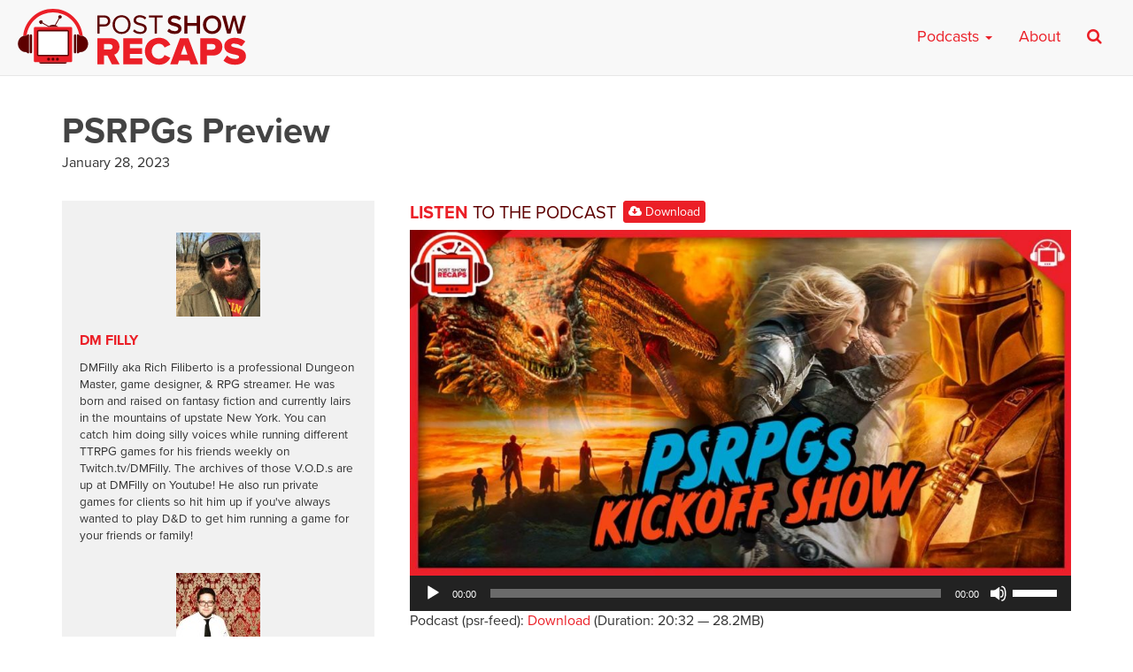

--- FILE ---
content_type: text/html; charset=UTF-8
request_url: https://postshowrecaps.com/tv-show/psrpgs-preview/
body_size: 12405
content:
<!doctype html>
<html lang="en-US" class="no-js">
<head>
    <meta charset="UTF-8">
    <meta name="viewport" content="width=device-width, initial-scale=1">
    <!--[if lt IE 9]>
        <script src="https://css3-mediaqueries-js.googlecode.com/svn/trunk/css3-mediaqueries.js"></script>
    <![endif]-->
    <link rel="profile" href="https://gmpg.org/xfn/11">

    <meta name='robots' content='index, follow, max-image-preview:large, max-snippet:-1, max-video-preview:-1' />

	<!-- This site is optimized with the Yoast SEO plugin v26.6 - https://yoast.com/wordpress/plugins/seo/ -->
	<title>PSRPGs Preview - postshowrecaps.com</title>
	<meta name="description" content="In this podcast Josh Wigler (@Roundhoward) joins DM Filly to talk through the premise of the podcast and the plan for the first adventure." />
	<link rel="canonical" href="https://postshowrecaps.com/tv-show/psrpgs-preview/" />
	<meta property="og:locale" content="en_US" />
	<meta property="og:type" content="article" />
	<meta property="og:title" content="PSRPGs Preview - postshowrecaps.com" />
	<meta property="og:description" content="In this podcast Josh Wigler (@Roundhoward) joins DM Filly to talk through the premise of the podcast and the plan for the first adventure." />
	<meta property="og:url" content="https://postshowrecaps.com/tv-show/psrpgs-preview/" />
	<meta property="og:site_name" content="postshowrecaps.com" />
	<meta property="article:publisher" content="https://www.facebook.com/postshowrecaps/" />
	<meta property="article:modified_time" content="2023-05-01T18:27:28+00:00" />
	<meta property="og:image" content="https://postshowrecaps.com/wp-content/uploads/2023/01/PSR_KICKOFF_PSRPGS.jpg" />
	<meta property="og:image:width" content="1200" />
	<meta property="og:image:height" content="628" />
	<meta property="og:image:type" content="image/jpeg" />
	<meta name="twitter:card" content="summary_large_image" />
	<meta name="twitter:site" content="@postshowrecaps" />
	<meta name="twitter:label1" content="Est. reading time" />
	<meta name="twitter:data1" content="1 minute" />
	<meta name="twitter:label2" content="Written by" />
	<meta name="twitter:data2" content="DM Filly, Josh Wigler" />
	<script type="application/ld+json" class="yoast-schema-graph">{"@context":"https://schema.org","@graph":[{"@type":"WebPage","@id":"https://postshowrecaps.com/tv-show/psrpgs-preview/","url":"https://postshowrecaps.com/tv-show/psrpgs-preview/","name":"PSRPGs Preview - postshowrecaps.com","isPartOf":{"@id":"https://postshowrecaps.com/#website"},"primaryImageOfPage":{"@id":"https://postshowrecaps.com/tv-show/psrpgs-preview/#primaryimage"},"image":{"@id":"https://postshowrecaps.com/tv-show/psrpgs-preview/#primaryimage"},"thumbnailUrl":"https://postshowrecaps.com/wp-content/uploads/2023/01/PSR_KICKOFF_PSRPGS.jpg","datePublished":"2023-01-28T09:00:28+00:00","dateModified":"2023-05-01T18:27:28+00:00","description":"In this podcast Josh Wigler (@Roundhoward) joins DM Filly to talk through the premise of the podcast and the plan for the first adventure.","breadcrumb":{"@id":"https://postshowrecaps.com/tv-show/psrpgs-preview/#breadcrumb"},"inLanguage":"en-US","potentialAction":[{"@type":"ReadAction","target":["https://postshowrecaps.com/tv-show/psrpgs-preview/"]}]},{"@type":"ImageObject","inLanguage":"en-US","@id":"https://postshowrecaps.com/tv-show/psrpgs-preview/#primaryimage","url":"https://postshowrecaps.com/wp-content/uploads/2023/01/PSR_KICKOFF_PSRPGS.jpg","contentUrl":"https://postshowrecaps.com/wp-content/uploads/2023/01/PSR_KICKOFF_PSRPGS.jpg","width":1200,"height":628},{"@type":"BreadcrumbList","@id":"https://postshowrecaps.com/tv-show/psrpgs-preview/#breadcrumb","itemListElement":[{"@type":"ListItem","position":1,"name":"TV Shows","item":"https://postshowrecaps.com/tv-show/"},{"@type":"ListItem","position":2,"name":"PSRPGs Preview"}]},{"@type":"WebSite","@id":"https://postshowrecaps.com/#website","url":"https://postshowrecaps.com/","name":"postshowrecaps.com","description":"When Your Favorite Shows End, We&#039;re Just Getting Started","potentialAction":[{"@type":"SearchAction","target":{"@type":"EntryPoint","urlTemplate":"https://postshowrecaps.com/?s={search_term_string}"},"query-input":{"@type":"PropertyValueSpecification","valueRequired":true,"valueName":"search_term_string"}}],"inLanguage":"en-US"}]}</script>
	<!-- / Yoast SEO plugin. -->


<link rel='dns-prefetch' href='//use.typekit.net' />
<link rel='dns-prefetch' href='//www.googletagmanager.com' />
<link rel="alternate" title="oEmbed (JSON)" type="application/json+oembed" href="https://postshowrecaps.com/wp-json/oembed/1.0/embed?url=https%3A%2F%2Fpostshowrecaps.com%2Ftv-show%2Fpsrpgs-preview%2F" />
<link rel="alternate" title="oEmbed (XML)" type="text/xml+oembed" href="https://postshowrecaps.com/wp-json/oembed/1.0/embed?url=https%3A%2F%2Fpostshowrecaps.com%2Ftv-show%2Fpsrpgs-preview%2F&#038;format=xml" />
<style id='wp-img-auto-sizes-contain-inline-css' type='text/css'>
img:is([sizes=auto i],[sizes^="auto," i]){contain-intrinsic-size:3000px 1500px}
/*# sourceURL=wp-img-auto-sizes-contain-inline-css */
</style>
<style id='wp-emoji-styles-inline-css' type='text/css'>

	img.wp-smiley, img.emoji {
		display: inline !important;
		border: none !important;
		box-shadow: none !important;
		height: 1em !important;
		width: 1em !important;
		margin: 0 0.07em !important;
		vertical-align: -0.1em !important;
		background: none !important;
		padding: 0 !important;
	}
/*# sourceURL=wp-emoji-styles-inline-css */
</style>
<link rel='stylesheet' id='wp-block-library-css' href='https://postshowrecaps.com/wp-includes/css/dist/block-library/style.min.css?ver=6.9' type='text/css' media='all' />
<style id='global-styles-inline-css' type='text/css'>
:root{--wp--preset--aspect-ratio--square: 1;--wp--preset--aspect-ratio--4-3: 4/3;--wp--preset--aspect-ratio--3-4: 3/4;--wp--preset--aspect-ratio--3-2: 3/2;--wp--preset--aspect-ratio--2-3: 2/3;--wp--preset--aspect-ratio--16-9: 16/9;--wp--preset--aspect-ratio--9-16: 9/16;--wp--preset--color--black: #000000;--wp--preset--color--cyan-bluish-gray: #abb8c3;--wp--preset--color--white: #ffffff;--wp--preset--color--pale-pink: #f78da7;--wp--preset--color--vivid-red: #cf2e2e;--wp--preset--color--luminous-vivid-orange: #ff6900;--wp--preset--color--luminous-vivid-amber: #fcb900;--wp--preset--color--light-green-cyan: #7bdcb5;--wp--preset--color--vivid-green-cyan: #00d084;--wp--preset--color--pale-cyan-blue: #8ed1fc;--wp--preset--color--vivid-cyan-blue: #0693e3;--wp--preset--color--vivid-purple: #9b51e0;--wp--preset--gradient--vivid-cyan-blue-to-vivid-purple: linear-gradient(135deg,rgb(6,147,227) 0%,rgb(155,81,224) 100%);--wp--preset--gradient--light-green-cyan-to-vivid-green-cyan: linear-gradient(135deg,rgb(122,220,180) 0%,rgb(0,208,130) 100%);--wp--preset--gradient--luminous-vivid-amber-to-luminous-vivid-orange: linear-gradient(135deg,rgb(252,185,0) 0%,rgb(255,105,0) 100%);--wp--preset--gradient--luminous-vivid-orange-to-vivid-red: linear-gradient(135deg,rgb(255,105,0) 0%,rgb(207,46,46) 100%);--wp--preset--gradient--very-light-gray-to-cyan-bluish-gray: linear-gradient(135deg,rgb(238,238,238) 0%,rgb(169,184,195) 100%);--wp--preset--gradient--cool-to-warm-spectrum: linear-gradient(135deg,rgb(74,234,220) 0%,rgb(151,120,209) 20%,rgb(207,42,186) 40%,rgb(238,44,130) 60%,rgb(251,105,98) 80%,rgb(254,248,76) 100%);--wp--preset--gradient--blush-light-purple: linear-gradient(135deg,rgb(255,206,236) 0%,rgb(152,150,240) 100%);--wp--preset--gradient--blush-bordeaux: linear-gradient(135deg,rgb(254,205,165) 0%,rgb(254,45,45) 50%,rgb(107,0,62) 100%);--wp--preset--gradient--luminous-dusk: linear-gradient(135deg,rgb(255,203,112) 0%,rgb(199,81,192) 50%,rgb(65,88,208) 100%);--wp--preset--gradient--pale-ocean: linear-gradient(135deg,rgb(255,245,203) 0%,rgb(182,227,212) 50%,rgb(51,167,181) 100%);--wp--preset--gradient--electric-grass: linear-gradient(135deg,rgb(202,248,128) 0%,rgb(113,206,126) 100%);--wp--preset--gradient--midnight: linear-gradient(135deg,rgb(2,3,129) 0%,rgb(40,116,252) 100%);--wp--preset--font-size--small: 13px;--wp--preset--font-size--medium: 20px;--wp--preset--font-size--large: 36px;--wp--preset--font-size--x-large: 42px;--wp--preset--spacing--20: 0.44rem;--wp--preset--spacing--30: 0.67rem;--wp--preset--spacing--40: 1rem;--wp--preset--spacing--50: 1.5rem;--wp--preset--spacing--60: 2.25rem;--wp--preset--spacing--70: 3.38rem;--wp--preset--spacing--80: 5.06rem;--wp--preset--shadow--natural: 6px 6px 9px rgba(0, 0, 0, 0.2);--wp--preset--shadow--deep: 12px 12px 50px rgba(0, 0, 0, 0.4);--wp--preset--shadow--sharp: 6px 6px 0px rgba(0, 0, 0, 0.2);--wp--preset--shadow--outlined: 6px 6px 0px -3px rgb(255, 255, 255), 6px 6px rgb(0, 0, 0);--wp--preset--shadow--crisp: 6px 6px 0px rgb(0, 0, 0);}:where(.is-layout-flex){gap: 0.5em;}:where(.is-layout-grid){gap: 0.5em;}body .is-layout-flex{display: flex;}.is-layout-flex{flex-wrap: wrap;align-items: center;}.is-layout-flex > :is(*, div){margin: 0;}body .is-layout-grid{display: grid;}.is-layout-grid > :is(*, div){margin: 0;}:where(.wp-block-columns.is-layout-flex){gap: 2em;}:where(.wp-block-columns.is-layout-grid){gap: 2em;}:where(.wp-block-post-template.is-layout-flex){gap: 1.25em;}:where(.wp-block-post-template.is-layout-grid){gap: 1.25em;}.has-black-color{color: var(--wp--preset--color--black) !important;}.has-cyan-bluish-gray-color{color: var(--wp--preset--color--cyan-bluish-gray) !important;}.has-white-color{color: var(--wp--preset--color--white) !important;}.has-pale-pink-color{color: var(--wp--preset--color--pale-pink) !important;}.has-vivid-red-color{color: var(--wp--preset--color--vivid-red) !important;}.has-luminous-vivid-orange-color{color: var(--wp--preset--color--luminous-vivid-orange) !important;}.has-luminous-vivid-amber-color{color: var(--wp--preset--color--luminous-vivid-amber) !important;}.has-light-green-cyan-color{color: var(--wp--preset--color--light-green-cyan) !important;}.has-vivid-green-cyan-color{color: var(--wp--preset--color--vivid-green-cyan) !important;}.has-pale-cyan-blue-color{color: var(--wp--preset--color--pale-cyan-blue) !important;}.has-vivid-cyan-blue-color{color: var(--wp--preset--color--vivid-cyan-blue) !important;}.has-vivid-purple-color{color: var(--wp--preset--color--vivid-purple) !important;}.has-black-background-color{background-color: var(--wp--preset--color--black) !important;}.has-cyan-bluish-gray-background-color{background-color: var(--wp--preset--color--cyan-bluish-gray) !important;}.has-white-background-color{background-color: var(--wp--preset--color--white) !important;}.has-pale-pink-background-color{background-color: var(--wp--preset--color--pale-pink) !important;}.has-vivid-red-background-color{background-color: var(--wp--preset--color--vivid-red) !important;}.has-luminous-vivid-orange-background-color{background-color: var(--wp--preset--color--luminous-vivid-orange) !important;}.has-luminous-vivid-amber-background-color{background-color: var(--wp--preset--color--luminous-vivid-amber) !important;}.has-light-green-cyan-background-color{background-color: var(--wp--preset--color--light-green-cyan) !important;}.has-vivid-green-cyan-background-color{background-color: var(--wp--preset--color--vivid-green-cyan) !important;}.has-pale-cyan-blue-background-color{background-color: var(--wp--preset--color--pale-cyan-blue) !important;}.has-vivid-cyan-blue-background-color{background-color: var(--wp--preset--color--vivid-cyan-blue) !important;}.has-vivid-purple-background-color{background-color: var(--wp--preset--color--vivid-purple) !important;}.has-black-border-color{border-color: var(--wp--preset--color--black) !important;}.has-cyan-bluish-gray-border-color{border-color: var(--wp--preset--color--cyan-bluish-gray) !important;}.has-white-border-color{border-color: var(--wp--preset--color--white) !important;}.has-pale-pink-border-color{border-color: var(--wp--preset--color--pale-pink) !important;}.has-vivid-red-border-color{border-color: var(--wp--preset--color--vivid-red) !important;}.has-luminous-vivid-orange-border-color{border-color: var(--wp--preset--color--luminous-vivid-orange) !important;}.has-luminous-vivid-amber-border-color{border-color: var(--wp--preset--color--luminous-vivid-amber) !important;}.has-light-green-cyan-border-color{border-color: var(--wp--preset--color--light-green-cyan) !important;}.has-vivid-green-cyan-border-color{border-color: var(--wp--preset--color--vivid-green-cyan) !important;}.has-pale-cyan-blue-border-color{border-color: var(--wp--preset--color--pale-cyan-blue) !important;}.has-vivid-cyan-blue-border-color{border-color: var(--wp--preset--color--vivid-cyan-blue) !important;}.has-vivid-purple-border-color{border-color: var(--wp--preset--color--vivid-purple) !important;}.has-vivid-cyan-blue-to-vivid-purple-gradient-background{background: var(--wp--preset--gradient--vivid-cyan-blue-to-vivid-purple) !important;}.has-light-green-cyan-to-vivid-green-cyan-gradient-background{background: var(--wp--preset--gradient--light-green-cyan-to-vivid-green-cyan) !important;}.has-luminous-vivid-amber-to-luminous-vivid-orange-gradient-background{background: var(--wp--preset--gradient--luminous-vivid-amber-to-luminous-vivid-orange) !important;}.has-luminous-vivid-orange-to-vivid-red-gradient-background{background: var(--wp--preset--gradient--luminous-vivid-orange-to-vivid-red) !important;}.has-very-light-gray-to-cyan-bluish-gray-gradient-background{background: var(--wp--preset--gradient--very-light-gray-to-cyan-bluish-gray) !important;}.has-cool-to-warm-spectrum-gradient-background{background: var(--wp--preset--gradient--cool-to-warm-spectrum) !important;}.has-blush-light-purple-gradient-background{background: var(--wp--preset--gradient--blush-light-purple) !important;}.has-blush-bordeaux-gradient-background{background: var(--wp--preset--gradient--blush-bordeaux) !important;}.has-luminous-dusk-gradient-background{background: var(--wp--preset--gradient--luminous-dusk) !important;}.has-pale-ocean-gradient-background{background: var(--wp--preset--gradient--pale-ocean) !important;}.has-electric-grass-gradient-background{background: var(--wp--preset--gradient--electric-grass) !important;}.has-midnight-gradient-background{background: var(--wp--preset--gradient--midnight) !important;}.has-small-font-size{font-size: var(--wp--preset--font-size--small) !important;}.has-medium-font-size{font-size: var(--wp--preset--font-size--medium) !important;}.has-large-font-size{font-size: var(--wp--preset--font-size--large) !important;}.has-x-large-font-size{font-size: var(--wp--preset--font-size--x-large) !important;}
/*# sourceURL=global-styles-inline-css */
</style>

<style id='classic-theme-styles-inline-css' type='text/css'>
/*! This file is auto-generated */
.wp-block-button__link{color:#fff;background-color:#32373c;border-radius:9999px;box-shadow:none;text-decoration:none;padding:calc(.667em + 2px) calc(1.333em + 2px);font-size:1.125em}.wp-block-file__button{background:#32373c;color:#fff;text-decoration:none}
/*# sourceURL=/wp-includes/css/classic-themes.min.css */
</style>
<link rel='stylesheet' id='psr-css' href='https://postshowrecaps.com/wp-content/themes/podcaster-child/assets/styles/style.css?ver=1716429869' type='text/css' media='all' />
<script type="text/javascript" src="//use.typekit.net/ztx8slr.js?ver=6.9" id="typekit-js"></script>

<!-- Google tag (gtag.js) snippet added by Site Kit -->
<!-- Google Analytics snippet added by Site Kit -->
<script type="text/javascript" src="https://www.googletagmanager.com/gtag/js?id=G-23KY24G0CM" id="google_gtagjs-js" async></script>
<script type="text/javascript" id="google_gtagjs-js-after">
/* <![CDATA[ */
window.dataLayer = window.dataLayer || [];function gtag(){dataLayer.push(arguments);}
gtag("set","linker",{"domains":["postshowrecaps.com"]});
gtag("js", new Date());
gtag("set", "developer_id.dZTNiMT", true);
gtag("config", "G-23KY24G0CM");
//# sourceURL=google_gtagjs-js-after
/* ]]> */
</script>
<link rel="https://api.w.org/" href="https://postshowrecaps.com/wp-json/" /><link rel="alternate" title="JSON" type="application/json" href="https://postshowrecaps.com/wp-json/wp/v2/tv_show/752104" /><link rel="EditURI" type="application/rsd+xml" title="RSD" href="https://postshowrecaps.com/xmlrpc.php?rsd" />

<link rel='shortlink' href='https://postshowrecaps.com/?p=752104' />
<meta name="generator" content="Site Kit by Google 1.170.0" />            <script type="text/javascript"><!--
                                function powerpress_pinw(pinw_url){window.open(pinw_url, 'PowerPressPlayer','toolbar=0,status=0,resizable=1,width=460,height=320');	return false;}
                //-->

                // tabnab protection
                window.addEventListener('load', function () {
                    // make all links have rel="noopener noreferrer"
                    document.querySelectorAll('a[target="_blank"]').forEach(link => {
                        link.setAttribute('rel', 'noopener noreferrer');
                    });
                });
            </script>
            <script>try{Typekit.load({ async: true });}catch(e){}</script>
    <link rel="apple-touch-icon-precomposed" sizes="57x57" href="https://postshowrecaps.com/wp-content/themes/podcaster-child/assets/images/favicons/apple-touch-icon-57x57.png" />
    <link rel="apple-touch-icon-precomposed" sizes="114x114" href="https://postshowrecaps.com/wp-content/themes/podcaster-child/assets/images/favicons/apple-touch-icon-114x114.png" />
    <link rel="apple-touch-icon-precomposed" sizes="72x72" href="https://postshowrecaps.com/wp-content/themes/podcaster-child/assets/images/favicons/apple-touch-icon-72x72.png" />
    <link rel="apple-touch-icon-precomposed" sizes="144x144" href="https://postshowrecaps.com/wp-content/themes/podcaster-child/assets/images/favicons/apple-touch-icon-144x144.png" />
    <link rel="apple-touch-icon-precomposed" sizes="60x60" href="https://postshowrecaps.com/wp-content/themes/podcaster-child/assets/images/favicons/apple-touch-icon-60x60.png" />
    <link rel="apple-touch-icon-precomposed" sizes="120x120" href="https://postshowrecaps.com/wp-content/themes/podcaster-child/assets/images/favicons/apple-touch-icon-120x120.png" />
    <link rel="apple-touch-icon-precomposed" sizes="76x76" href="https://postshowrecaps.com/wp-content/themes/podcaster-child/assets/images/favicons/apple-touch-icon-76x76.png" />
    <link rel="apple-touch-icon-precomposed" sizes="152x152" href="https://postshowrecaps.com/wp-content/themes/podcaster-child/assets/images/favicons/apple-touch-icon-152x152.png" />
    <link rel="icon" type="image/png" href="https://postshowrecaps.com/wp-content/themes/podcaster-child/assets/images/favicons/favicon-196x196.png" sizes="196x196" />
    <link rel="icon" type="image/png" href="https://postshowrecaps.com/wp-content/themes/podcaster-child/assets/images/favicons/favicon-96x96.png" sizes="96x96" />
    <link rel="icon" type="image/png" href="https://postshowrecaps.com/wp-content/themes/podcaster-child/assets/images/favicons/favicon-32x32.png" sizes="32x32" />
    <link rel="icon" type="image/png" href="https://postshowrecaps.com/wp-content/themes/podcaster-child/assets/images/favicons/favicon-16x16.png" sizes="16x16" />
    <link rel="icon" type="image/png" href="https://postshowrecaps.com/wp-content/themes/podcaster-child/assets/images/favicons/favicon-128.png" sizes="128x128" />
    <meta name="application-name" content="Rob Has a Podcast"/>
    <meta name="msapplication-TileColor" content="#FFFFFF" />
    <meta name="msapplication-TileImage" content="https://postshowrecaps.com/wp-content/themes/podcaster-child/assets/images/favicons/mstile-144x144.png" />
    <meta name="msapplication-square70x70logo" content="https://postshowrecaps.com/wp-content/themes/podcaster-child/assets/images/favicons/mstile-70x70.png" />
    <meta name="msapplication-square150x150logo" content="https://postshowrecaps.com/wp-content/themes/podcaster-child/assets/images/favicons/mstile-150x150.png" />
    <meta name="msapplication-wide310x150logo" content="https://postshowrecaps.com/wp-content/themes/podcaster-child/assets/images/favicons/mstile-310x150.png" />
    <meta name="msapplication-square310x310logo" content="https://postshowrecaps.com/wp-content/themes/podcaster-child/assets/images/favicons/mstile-310x310.png" />
    <meta name="msapplication-notification" content="frequency=30;polling-uri=http://notifications.buildmypinnedsite.com/?feed=https://postshowrecaps.com/feed/&amp;id=1;polling-uri2=http://notifications.buildmypinnedsite.com/?feed=https://postshowrecaps.com/feed/&amp;id=2;polling-uri3=http://notifications.buildmypinnedsite.com/?feed=https://postshowrecaps.com/feed/&amp;id=3;polling-uri4=http://notifications.buildmypinnedsite.com/?feed=https://postshowrecaps.com/feed/&amp;id=4;polling-uri5=http://notifications.buildmypinnedsite.com/?feed=https://postshowrecaps.com/feed/&amp;id=5;cycle=1" />
    		<style type="text/css" id="wp-custom-css">
			#home-current-shows .current-show-list {
  display: flex;
  flex-wrap: wrap;
  justify-content: center;
	margin-top: 1rem;
  /*! margin: 1rem; */
}
.current-show-list li {
  margin-bottom: 1rem;
}

		</style>
		
<link rel='stylesheet' id='mediaelement-css' href='https://postshowrecaps.com/wp-includes/js/mediaelement/mediaelementplayer-legacy.min.css?ver=4.2.17' type='text/css' media='all' />
<link rel='stylesheet' id='wp-mediaelement-css' href='https://postshowrecaps.com/wp-includes/js/mediaelement/wp-mediaelement.min.css?ver=6.9' type='text/css' media='all' />
<link rel='stylesheet' id='powerpress-subscribe-style-modern-css' href='https://postshowrecaps.com/wp-content/plugins/powerpress/css/subscribe.min.css?ver=11.15.8' type='text/css' media='all' />
</head>

<body class="wp-singular tv_show-template-default single single-tv_show postid-752104 wp-theme-podcaster-child podcaster-theme rhap-theme podcast-episode">

<!-- Google Tag Manager (noscript) -->
<!-- <noscript><iframe src="https://www.googletagmanager.com/ns.html?id=GTM-K3KP6V"
height="0" width="0" style="display:none;visibility:hidden"></iframe></noscript> -->
<!-- End Google Tag Manager (noscript) -->

<div class="super-container">

     <div class="above">

        
<nav class="navbar navbar-default" id="main-menu">
    <div class="container-fluid">
      	<div class="navbar-header pull-left">

            <a class="navbar-brand" href="https://postshowrecaps.com" title="" rel="home">
            	<img class="" src="https://postshowrecaps.com/wp-content/themes/podcaster-child/assets/images/logo-menu-psr.svg" alt="postshowrecaps.com" />

            </a>

      	</div>

        <div class="navbar-header pull-right">

      		<button type="button" class="navbar-toggle collapsed" data-toggle="collapse" data-target="#navbar-mobile" aria-expanded="false" aria-controls="navbar">
              <span class="sr-only">Toggle navigation</span>
              <span class="icon-bar"></span>
              <span class="icon-bar"></span>
              <span class="icon-bar"></span>
            </button>

        </div>

      <div id="navbar" class="navbar-collapse collapse">

					<ul id="menu-new-main-menu-desktop" class="nav navbar-nav navbar-right hidden-xs">
<li id="menu-item-659492" class="megamenu menu-item menu-item-type-custom menu-item-object-custom menu-item-has-children dropdown menu-item-659492"><a class="dropdown-toggle" data-toggle="dropdown" href="#">Podcasts <b class="caret"></b></a>
<div class="dropdown-menu"><ul role="menu" class="col-lg-3 col-md-3 col-sm-3">

	<li role="presentation"><h4 class="menu-dropdown-header">Current shows</h4></li>
		<li id="menu-item-729447" class="menu-item menu-item-type-taxonomy menu-item-object-category menu-item-729447"><a href="https://postshowrecaps.com/category/24/">24</a></li>
		<li id="menu-item-729446" class="menu-item menu-item-type-taxonomy menu-item-object-category menu-item-729446"><a href="https://postshowrecaps.com/category/hbo/curb-your-enthusiasm/">Curb Your Enthusiasm</a></li>
		<li id="menu-item-731567" class="menu-item menu-item-type-taxonomy menu-item-object-category menu-item-731567"><a href="https://postshowrecaps.com/category/dexter/">Dexter</a></li>
		<li id="menu-item-707076" class="menu-item menu-item-type-taxonomy menu-item-object-category menu-item-707076"><a href="https://postshowrecaps.com/category/super/">Everything is Super</a></li>
		<li id="menu-item-731817" class="menu-item menu-item-type-taxonomy menu-item-object-category menu-item-731817"><a href="https://postshowrecaps.com/category/final-fantasy/">Final Fantasy</a></li>
		<li id="menu-item-731572" class="menu-item menu-item-type-taxonomy menu-item-object-category menu-item-731572"><a href="https://postshowrecaps.com/category/netflix/insecure/">Insecure</a></li>
	</ul>
	<ul role="menu" class="col-lg-3 col-md-3 col-sm-3">
		<li id="menu-item-659512" class="menu-item menu-item-type-taxonomy menu-item-object-category menu-item-659512"><a href="https://postshowrecaps.com/category/lost-2/">LOST</a></li>
		<li id="menu-item-729448" class="menu-item menu-item-type-taxonomy menu-item-object-category menu-item-729448"><a href="https://postshowrecaps.com/category/past-shows/movies/">Movies</a></li>
		<li id="menu-item-729449" class="menu-item menu-item-type-taxonomy menu-item-object-category menu-item-729449"><a href="https://postshowrecaps.com/category/succession-podcast-hbo/">Succession</a></li>
		<li id="menu-item-659495" class="menu-item menu-item-type-taxonomy menu-item-object-category menu-item-659495"><a href="https://postshowrecaps.com/category/walking-dead/">The Walking Dead</a></li>
		<li id="menu-item-731558" class="menu-item menu-item-type-taxonomy menu-item-object-category menu-item-731558"><a href="https://postshowrecaps.com/category/wheel-of-time/">The Wheel of Time</a></li>
		<li id="menu-item-731816" class="menu-item menu-item-type-taxonomy menu-item-object-category menu-item-731816"><a href="https://postshowrecaps.com/category/the-witcher/">The Witcher</a></li>
	</ul>
	<ul role="menu" class="col-lg-3 col-md-3 col-sm-3">
	<li role="presentation"><h4 class="menu-dropdown-header">Past Shows</h4></li>
		<li id="menu-item-659494" class="menu-item menu-item-type-taxonomy menu-item-object-category menu-item-659494"><a href="https://postshowrecaps.com/category/game-of-thrones/">Game of Thrones</a></li>
		<li id="menu-item-707075" class="menu-item menu-item-type-taxonomy menu-item-object-category menu-item-707075"><a href="https://postshowrecaps.com/category/mr-robot/">Mr. Robot</a></li>
		<li id="menu-item-659511" class="menu-item menu-item-type-taxonomy menu-item-object-category menu-item-659511"><a href="https://postshowrecaps.com/category/the-leftovers-2/">The Leftovers</a></li>
		<li id="menu-item-659510" class="menu-item menu-item-type-taxonomy menu-item-object-category menu-item-659510"><a href="https://postshowrecaps.com/category/seinfeld/">Seinfeld</a></li>
	<li role="presentation" class="divider"></li>
		<li id="menu-item-712409" class="menu-item menu-item-type-post_type menu-item-object-page menu-item-712409"><a href="https://postshowrecaps.com/past-shows/">Past Shows</a></li>
	</ul>
	<ul role="menu" class="col-lg-3 col-md-3 col-sm-3">
	<li role="presentation"><h4 class="menu-dropdown-header">Subscribe to the podcast</h4></li>
                        <li class="menu-item"><a href="https://geo.itunes.apple.com/us/podcast/post-show-recaps-live-tv-movie/id816329544?mt=2&ls=1" class="menu-item-itunes">Subscribe on Apple Podcasts</a></li>
                        <li class="menu-item"><a href="https://postshowrecaps.com/feed/podcast/" class="menu-item-rss">Subscribe on RSS</a></li><li class="menu-item"><a href="/app" class="menu-item-app">Download our app</a></li></li></ul></div>
</li>
<li id="menu-item-659521" class="menu-item menu-item-type-post_type menu-item-object-page menu-item-659521"><a href="https://postshowrecaps.com/about/">About</a></li><li class="menu-item-search"><a href="#search"><i class="fa fa-search" aria-hidden="true"></i></a></li></ul>			</div>
	<div id="navbar-mobile" class="navbar-collapse collapse">
					<ul id="menu-new-main-menu-mobile" class="nav navbar-nav navbar-right visible-xs hidden-sm hidden-md hidden-lg">
<li id="menu-item-659522" class="menu-item menu-item-type-custom menu-item-object-custom menu-item-has-children dropdown menu-item-659522"><a class="dropdown-toggle" data-toggle="dropdown" href="#">Current Shows <b class="caret"></b></a>
<ul role="menu" class="dropdown-menu">

		<li id="menu-item-731561" class="menu-item menu-item-type-taxonomy menu-item-object-category menu-item-731561"><a href="https://postshowrecaps.com/category/24/">24</a></li>
		<li id="menu-item-713514" class="menu-item menu-item-type-taxonomy menu-item-object-category menu-item-713514"><a href="https://postshowrecaps.com/category/avatar-the-last-airbender/">Avatar: The Last Airbender</a></li>
		<li id="menu-item-731562" class="menu-item menu-item-type-taxonomy menu-item-object-category menu-item-731562"><a href="https://postshowrecaps.com/category/hbo/curb-your-enthusiasm/">Curb Your Enthusiasm</a></li>
		<li id="menu-item-731566" class="menu-item menu-item-type-taxonomy menu-item-object-category menu-item-731566"><a href="https://postshowrecaps.com/category/dexter/">Dexter</a></li>
		<li id="menu-item-707086" class="menu-item menu-item-type-taxonomy menu-item-object-category menu-item-707086"><a href="https://postshowrecaps.com/category/super/">Everything is Super</a></li>
		<li id="menu-item-731563" class="menu-item menu-item-type-taxonomy menu-item-object-category menu-item-731563"><a href="https://postshowrecaps.com/category/final-fantasy/">Final Fantasy</a></li>
		<li id="menu-item-731573" class="menu-item menu-item-type-taxonomy menu-item-object-category menu-item-731573"><a href="https://postshowrecaps.com/category/netflix/insecure/">Insecure</a></li>
		<li id="menu-item-707087" class="menu-item menu-item-type-taxonomy menu-item-object-category menu-item-707087"><a href="https://postshowrecaps.com/category/lost-2/">LOST</a></li>
		<li id="menu-item-731559" class="menu-item menu-item-type-taxonomy menu-item-object-category menu-item-731559"><a href="https://postshowrecaps.com/category/succession-podcast-hbo/">Succession</a></li>
		<li id="menu-item-670380" class="menu-item menu-item-type-taxonomy menu-item-object-category menu-item-670380"><a href="https://postshowrecaps.com/category/star-trek/">Star Trek</a></li>
		<li id="menu-item-659524" class="menu-item menu-item-type-taxonomy menu-item-object-category menu-item-659524"><a href="https://postshowrecaps.com/category/walking-dead/">The Walking Dead</a></li>
		<li id="menu-item-731560" class="menu-item menu-item-type-taxonomy menu-item-object-category menu-item-731560"><a href="https://postshowrecaps.com/category/wheel-of-time/">The Wheel of Time</a></li>
		<li id="menu-item-731818" class="menu-item menu-item-type-taxonomy menu-item-object-category menu-item-731818"><a href="https://postshowrecaps.com/category/the-witcher/">The Witcher</a></li></ul>
</li>
<li id="menu-item-659888" class="menu-item menu-item-type-post_type menu-item-object-page menu-item-has-children dropdown menu-item-659888"><a class="dropdown-toggle" data-toggle="dropdown" href="https://postshowrecaps.com/past-shows/">Past Shows <b class="caret"></b></a>
<ul role="menu" class="dropdown-menu">

		<li id="menu-item-659523" class="menu-item menu-item-type-taxonomy menu-item-object-category menu-item-659523"><a href="https://postshowrecaps.com/category/game-of-thrones/">Game of Thrones</a></li>
		<li id="menu-item-707088" class="menu-item menu-item-type-taxonomy menu-item-object-category menu-item-707088"><a href="https://postshowrecaps.com/category/mr-robot/">Mr. Robot</a></li>
		<li id="menu-item-707089" class="menu-item menu-item-type-taxonomy menu-item-object-category menu-item-707089"><a href="https://postshowrecaps.com/category/the-leftovers-2/">The Leftovers</a></li>
		<li id="menu-item-707090" class="menu-item menu-item-type-taxonomy menu-item-object-category menu-item-707090"><a href="https://postshowrecaps.com/category/seinfeld/">Seinfeld</a></li>
		<li id="menu-item-712408" class="menu-item menu-item-type-post_type menu-item-object-page menu-item-712408"><a href="https://postshowrecaps.com/past-shows/">More Past Shows</a></li></ul>
</li>
<li id="menu-item-659534" class="menu-item menu-item-type-post_type menu-item-object-page menu-item-659534"><a href="https://postshowrecaps.com/about/">About Post Show Recaps</a></li></ul>				<form role="search" method="get" class="navbar-form navbar-right visible-xs hidden-sm hidden-md hidden-lg" action="https://postshowrecaps.com/">
			<div class="form-group">
				<input type="search" class="form-control search-field" value="" placeholder="type keyword(s) here" name="s" />
			</div>
			<button type="submit" class="btn btn-primary"><i class="fa fa-search" aria-hidden="true"></i> Search</button>
		</form>

     	</div><!--/.nav-collapse -->
    </div><!--/.container-fluid -->
</nav>
    </div><!-- .above -->
<article id="post-752104" class="podcast post-752104 tv_show type-tv_show status-publish has-post-thumbnail hentry category-psrpg tag-psrpg">

	<div class="main-content page">
	    <div class="container">

			<header class="entry-header">

					<h1 class="entry-title">PSRPGs Preview</h1>
					<div class="entry-meta">
						<span class="posted-on"><time class="entry-date published updated" datetime="2023-01-28T04:00:28-05:00">January 28, 2023</time></span>					</div>
			</header>


	    	<div class="row main-content-container">

				
<div class="col-sm-12 entry-container">



	<div class="row">

		<div class="col-sm-8 col-sm-push-4 col-md-8 col-md-push-4 entry-content">

						<div class="listen-download">
				<h3><span class="first-word">Listen</span> to the Podcast</h3>
				<div class="audio-download audio-track download">
					<a class="btn btn-default btn-xs" href="https://traffic.megaphone.fm/RHAPN7968271227.mp3" data-src="https://traffic.megaphone.fm/RHAPN7968271227.mp3"><i class="fa fa-cloud-download" aria-hidden="true"></i> Download</a>
				</div>
			</div>
			
			
  <div class="featured-image">

    <img width="992" height="519" src="https://postshowrecaps.com/wp-content/uploads/2023/01/PSR_KICKOFF_PSRPGS-992x519.jpg" class="attachment-rhap-large size-rhap-large wp-post-image" alt="" decoding="async" fetchpriority="high" srcset="//postshowrecaps.com/wp-content/uploads/2023/01/PSR_KICKOFF_PSRPGS-992x519.jpg 992w, //postshowrecaps.com/wp-content/uploads/2023/01/PSR_KICKOFF_PSRPGS-300x157.jpg 300w, //postshowrecaps.com/wp-content/uploads/2023/01/PSR_KICKOFF_PSRPGS-1024x536.jpg 1024w, //postshowrecaps.com/wp-content/uploads/2023/01/PSR_KICKOFF_PSRPGS-768x402.jpg 768w, //postshowrecaps.com/wp-content/uploads/2023/01/PSR_KICKOFF_PSRPGS-1140x597.jpg 1140w, //postshowrecaps.com/wp-content/uploads/2023/01/PSR_KICKOFF_PSRPGS-480x251.jpg 480w, //postshowrecaps.com/wp-content/uploads/2023/01/PSR_KICKOFF_PSRPGS.jpg 1200w" sizes="(max-width: 992px) 100vw, 992px" />
  </div><!-- .featured-image -->

<div class="powerpress_player" id="powerpress_player_4803"><audio class="wp-audio-shortcode" id="audio-752104-1" preload="none" style="width: 100%;" controls="controls"><source type="audio/mpeg" src="https://traffic.megaphone.fm/RHAPN7968271227.mp3?_=1" /><a href="https://traffic.megaphone.fm/RHAPN7968271227.mp3">https://traffic.megaphone.fm/RHAPN7968271227.mp3</a></audio></div><p class="powerpress_links powerpress_links_mp3" style="margin-bottom: 1px !important;">Podcast (psr-feed): <a href="https://traffic.megaphone.fm/RHAPN7968271227.mp3" class="powerpress_link_d" title="Download" rel="nofollow" download="RHAPN7968271227.mp3">Download</a> (Duration: 20:32 &#8212; 28.2MB)</p>
			
			<h2>PSRPGs Preview</h2>
<p>Post Show Recaps presents Post Show Roleplaying Games! DM Filly will be joined weekly by a party of podcasters to tell their own stories in the worlds we love from the shows &amp; movies we&#8217;re covering at PSR. They&#8217;ll be playing tabletop roleplaying games like Dungeons &amp; Dragons to create short stories that are occurring just off screen in whichever show or film they&#8217;re using for the month.</p>
<p>In this podcast Josh Wigler (<a href="https://cms.megaphone.fm/organizations/747cd034-2027-11e9-9e54-339ef1cd7f0d/podcasts/9db286a8-0381-11eb-b12f-ff2e3b9f66d3/episodes/twitter.com/oundhoward" target="_blank" rel="noopener noreferrer">@Roundhoward</a>) joins DM Filly (<a href="https://cms.megaphone.fm/organizations/747cd034-2027-11e9-9e54-339ef1cd7f0d/podcasts/9db286a8-0381-11eb-b12f-ff2e3b9f66d3/episodes/twitter.com/DMFilly" target="_blank" rel="noopener noreferrer">@DMFilly</a>) to talk through the premise of the podcast and the plan for the first adventure.</p>
<p>Support the show directly by visiting <a href="https://cms.megaphone.fm/organizations/747cd034-2027-11e9-9e54-339ef1cd7f0d/podcasts/8677621a-7059-11ec-9718-6ffda0ef79dc/episodes/c8813b8e-e5bd-11ec-bdb9-4b69ced2f0b3/patreon.com/postshowrecaps" target="_blank" rel="noopener noreferrer">patreon.com/postshowrecaps</a></p>
<p>Check out our merch store at <a href="https://cms.megaphone.fm/organizations/747cd034-2027-11e9-9e54-339ef1cd7f0d/podcasts/8677621a-7059-11ec-9718-6ffda0ef79dc/episodes/48211b92-100d-11ed-8403-07d7a380e20f/postshowrecaps.com/store" target="_blank" rel="noopener noreferrer">postshowrecaps.com/store</a></p>
<p><span style="font-weight: 400;">These are some of the past PSRPG stories we&#8217;ve told:<br />
</span><a href="https://postshowrecaps.com/tv-show/avengers-dragons-a-marvel-rpg-adventure-everything-is-super/"><span style="font-weight: 400;">Avengers one shot</span></a><br />
<a href="https://postshowrecaps.com/tv-show/star-wars-the-post-show-recaps-rpg/"><span style="font-weight: 400;">Star Wars one shot</span></a><br />
<a href="https://postshowrecaps.com/tv-show/lost-down-the-hatch-tales-island-autopilot-rpg/"><span style="font-weight: 400;">Down The Hatch – LOST rpg part1</span></a><br />
<a href="https://postshowrecaps.com/tv-show/lost-down-the-hatch-tales-from-the-island-episode2-the-other-other-48-days/"><span style="font-weight: 400;">Down The Hatch – LOST rpg part 2</span></a><br />
<a href="https://postshowrecaps.com/tv-show/lost-down-the-hatch-season-4-bonus-special-the-lost-rpg-returns/"><span style="font-weight: 400;">Down The Hatch – LOST rpg part 3</span></a></p>
<div class="pp-sub-widget pp-sub-widget-modern pp-sub-widget-include"><div class="pp-sub-widget-head"><img decoding="async" class="pp-sub-l" src="http://raisedbywolves3000.jpg"  title="postshowrecaps.com" alt="postshowrecaps.com" /><div class="pp-sub-t">postshowrecaps.com</div><div class="pp-sub-a">Rob Cesternino &amp; Josh Wigler, TV Recapper</div><p class="pp-sub-st">When your favorite show ends, we&#039;re just getting started. LIVE interactive podcasts take place on Youtube, right after the episode ends of shows like THE WALKING DEAD, GAME OF THRONES, 24 plus Netflix original shows like HOUSE OF CARDS.  Post Show Recaps features Rob Cesternino from Rob Has a Podcast. </p></div><div class="pp-sub-btns"><a href="https://geo.itunes.apple.com/us/podcast/post-show-recaps-live-tv-movie/id816329544?mt=2&#038;ls=1" class="pp-sub-btn-sq pp-sub-itunes" target="_blank" title="Subscribe on Apple Podcasts"><span class="pp-sub-ic"></span>Apple Podcasts</a><a href="https://subscribeonandroid.com/postshowrecaps.com/feed/podcast/" class="pp-sub-btn-sq pp-sub-android" target="_blank" title="Subscribe on Android"><span class="pp-sub-ic"></span>Android</a><a href="https://subscribebyemail.com/postshowrecaps.com/feed/podcast/" class="pp-sub-btn-sq pp-sub-email" target="_blank" title="Subscribe by Email"><span class="pp-sub-ic"></span>by Email</a><a href="https://postshowrecaps.com/feed/podcast/" class="pp-sub-btn-sq pp-sub-rss" target="_blank" title="Subscribe via RSS"><span class="pp-sub-ic"></span>RSS</a><div class="filling-empty-space"></div><div class="filling-empty-space"></div></div></div>
<a class="patreon-banner in-post-banner" href="https://postshowrecaps.com/patron"><img decoding="async" src="https://postshowrecaps.com/wp-content/themes/podcaster-child/assets/images/psr_patreon_bottom.png" alt="Become a patron of Post Show Recaps" /></a>			
					</div><!-- .col > .entry-content  -->

		<div class="col-sm-4 col-sm-pull-8 col-md-4 col-md-pull-8" role="complementary">
			<aside class="podcast-sidebar"><ul class="sidebar-authors clearfix"><li class="author">
				<div class="author-image"><a href="https://postshowrecaps.com/author/dm-filly/"><img width="95" height="95" src="https://postshowrecaps.com/wp-content/uploads/2021/12/Headshot-150x150.jpg" class="avatar avatar-95 photo wp-post-image" alt="" decoding="async" /></a></div><p class="byline"><span class="author vcard"><a class="url fn n" href="https://postshowrecaps.com/author/dm-filly/">DM Filly</a></span></p><p class="author-bio">DMFilly aka Rich Filiberto is a professional Dungeon Master, game designer, &amp; RPG streamer. He was born and raised on fantasy fiction and currently lairs in the mountains of upstate New York. You can catch him doing silly voices while running different TTRPG games for his friends weekly on Twitch.tv/DMFilly. The archives of those V.O.D.s are up at DMFilly on Youtube! He also run private games for clients so hit him up if you've always wanted to play D&amp;D to get him running a game for your friends or family!
</p></li><li class="author">
				<div class="author-image"><a href="https://postshowrecaps.com/author/jwigler/"><img alt='' src='https://secure.gravatar.com/avatar/26082849e4bd2dce0ef5edd60f4545b7002f5a399f1890eafa80e7a593ce3917?s=95&#038;d=mm&#038;r=g' srcset='https://secure.gravatar.com/avatar/26082849e4bd2dce0ef5edd60f4545b7002f5a399f1890eafa80e7a593ce3917?s=190&#038;d=mm&#038;r=g 2x' class='avatar avatar-95 photo' height='95' width='95' decoding='async'/></a></div><p class="byline"><span class="author vcard"><a class="url fn n" href="https://postshowrecaps.com/author/jwigler/">Josh Wigler</a></span></p><p class="author-bio">Josh Wigler is the co-founder and host of Post Show Recaps. A veteran entertainment reporter with years spent at The Hollywood Reporter, MTV News, and more, Josh now calls PSR his full-time digital home. Follow him on Twitter <a href="https://twitter.com/roundhoward/">@roundhoward</a>. It's like Ron Howard, but rounder.</p></li></ul><div class="sidebar-cat-links"><h4>More like this</h4><a class="btn btn-default" href="https://postshowrecaps.com/category/psrpg/"><span class="show-name">PSRPG</span> See all podcasts</a></div><div class="subscribe_sidebar"><h4>Subscribe to <strong>Post Show Recaps</strong></h4>
                    <a href="https://geo.itunes.apple.com/us/podcast/post-show-recaps-live-tv-movie/id816329544?mt=2&ls=1" class="btn btn-default btn-itunes">Apple Podcasts</a>
                    <a href="https://postshowrecaps.com/feed/podcast/" class="btn btn-default btn-rss">RSS</a></div></aside>		</div><!-- podcast-sidebar -->

	</div><!-- row -->

	<div class="row">
		<div class="col-sm-8 col-sm-push-4 col-md-8 col-md-push-4 ">
					</div><!-- entry-content col-sm-10 col-md-8 col-lg-6 -->
	</div><!-- .row -->
</div><!-- .entry-container -->
			</div><!-- .main-content-container -->
		</div><!-- .container -->
	</div><!-- .main-content -->
</article><!-- #post-## -->


<footer class="main site-footer">
	<div class="footer-inner">



		<div class="footer-branding">
			<a class="footer-logo" href="https://postshowrecaps.com" title="" rel="home">
				<img class="" src="https://postshowrecaps.com/wp-content/themes/podcaster-child/assets/images/logo-footer-psr.svg" alt="postshowrecaps.com" />
			</a>
					</div>

	
		<div class="footer-subscribe">
			<p>Subscribe to RHAP and never miss an episode!</p>
			
                    <a href="https://geo.itunes.apple.com/us/podcast/post-show-recaps-live-tv-movie/id816329544?mt=2&ls=1" class="btn btn-default btn-itunes">Apple Podcasts</a>
                    <a href="https://postshowrecaps.com/feed/podcast/" class="btn btn-default btn-rss">RSS</a>		</div>
		<div class="footer-credits">
			<div id="footer-menu">
									<div class="menu-new-footer-menu-container"><ul id="menu-new-footer-menu" class="footer-menu"><li id="menu-item-659491" class="menu-item menu-item-type-post_type menu-item-object-page menu-item-659491"><a href="https://postshowrecaps.com/privacy-policy/">Privacy Policy</a></li>
</ul></div>			</div>
			<div id="footer-copyright" >
				<span>postshowrecaps.com</span> &copy; 2026			</div>
		</div>
	</div>

</footer>


</div><!--end .supercontainer-->

<div id="search">
    <button type="button" class="close">×</button>
    <form role="search" method="get" class="search-form" action="https://postshowrecaps.com/">
        <input type="search" class="search-field" value="" placeholder="type keyword(s) here" name="s" />

        <button type="submit" class="btn btn-primary"><i class="fa fa-search" aria-hidden="true"></i> Search</button>
    </form>
</div>
<script type="speculationrules">
{"prefetch":[{"source":"document","where":{"and":[{"href_matches":"/*"},{"not":{"href_matches":["/wp-*.php","/wp-admin/*","/wp-content/uploads/*","/wp-content/*","/wp-content/plugins/*","/wp-content/themes/podcaster-child/*","/*\\?(.+)"]}},{"not":{"selector_matches":"a[rel~=\"nofollow\"]"}},{"not":{"selector_matches":".no-prefetch, .no-prefetch a"}}]},"eagerness":"conservative"}]}
</script>
<script type="text/javascript" src="https://postshowrecaps.com/wp-includes/js/jquery/jquery.js" id="jquery-js"></script>
<script type="text/javascript" src="https://postshowrecaps.com/wp-content/themes/podcaster-child/assets/scripts/scripts.js?ver=1716429870" id="psr-app-js"></script>
<script type="text/javascript" src="https://postshowrecaps.com/wp-content/plugins/powerpress/player.min.js?ver=6.9" id="powerpress-player-js"></script>
<script type="text/javascript" id="mediaelement-core-js-before">
/* <![CDATA[ */
var mejsL10n = {"language":"en","strings":{"mejs.download-file":"Download File","mejs.install-flash":"You are using a browser that does not have Flash player enabled or installed. Please turn on your Flash player plugin or download the latest version from https://get.adobe.com/flashplayer/","mejs.fullscreen":"Fullscreen","mejs.play":"Play","mejs.pause":"Pause","mejs.time-slider":"Time Slider","mejs.time-help-text":"Use Left/Right Arrow keys to advance one second, Up/Down arrows to advance ten seconds.","mejs.live-broadcast":"Live Broadcast","mejs.volume-help-text":"Use Up/Down Arrow keys to increase or decrease volume.","mejs.unmute":"Unmute","mejs.mute":"Mute","mejs.volume-slider":"Volume Slider","mejs.video-player":"Video Player","mejs.audio-player":"Audio Player","mejs.captions-subtitles":"Captions/Subtitles","mejs.captions-chapters":"Chapters","mejs.none":"None","mejs.afrikaans":"Afrikaans","mejs.albanian":"Albanian","mejs.arabic":"Arabic","mejs.belarusian":"Belarusian","mejs.bulgarian":"Bulgarian","mejs.catalan":"Catalan","mejs.chinese":"Chinese","mejs.chinese-simplified":"Chinese (Simplified)","mejs.chinese-traditional":"Chinese (Traditional)","mejs.croatian":"Croatian","mejs.czech":"Czech","mejs.danish":"Danish","mejs.dutch":"Dutch","mejs.english":"English","mejs.estonian":"Estonian","mejs.filipino":"Filipino","mejs.finnish":"Finnish","mejs.french":"French","mejs.galician":"Galician","mejs.german":"German","mejs.greek":"Greek","mejs.haitian-creole":"Haitian Creole","mejs.hebrew":"Hebrew","mejs.hindi":"Hindi","mejs.hungarian":"Hungarian","mejs.icelandic":"Icelandic","mejs.indonesian":"Indonesian","mejs.irish":"Irish","mejs.italian":"Italian","mejs.japanese":"Japanese","mejs.korean":"Korean","mejs.latvian":"Latvian","mejs.lithuanian":"Lithuanian","mejs.macedonian":"Macedonian","mejs.malay":"Malay","mejs.maltese":"Maltese","mejs.norwegian":"Norwegian","mejs.persian":"Persian","mejs.polish":"Polish","mejs.portuguese":"Portuguese","mejs.romanian":"Romanian","mejs.russian":"Russian","mejs.serbian":"Serbian","mejs.slovak":"Slovak","mejs.slovenian":"Slovenian","mejs.spanish":"Spanish","mejs.swahili":"Swahili","mejs.swedish":"Swedish","mejs.tagalog":"Tagalog","mejs.thai":"Thai","mejs.turkish":"Turkish","mejs.ukrainian":"Ukrainian","mejs.vietnamese":"Vietnamese","mejs.welsh":"Welsh","mejs.yiddish":"Yiddish"}};
//# sourceURL=mediaelement-core-js-before
/* ]]> */
</script>
<script type="text/javascript" src="https://postshowrecaps.com/wp-includes/js/mediaelement/mediaelement-and-player.min.js?ver=4.2.17" id="mediaelement-core-js"></script>
<script type="text/javascript" src="https://postshowrecaps.com/wp-includes/js/mediaelement/mediaelement-migrate.min.js?ver=6.9" id="mediaelement-migrate-js"></script>
<script type="text/javascript" id="mediaelement-js-extra">
/* <![CDATA[ */
var _wpmejsSettings = {"pluginPath":"/wp-includes/js/mediaelement/","classPrefix":"mejs-","stretching":"responsive","audioShortcodeLibrary":"mediaelement","videoShortcodeLibrary":"mediaelement"};
//# sourceURL=mediaelement-js-extra
/* ]]> */
</script>
<script type="text/javascript" src="https://postshowrecaps.com/wp-includes/js/mediaelement/wp-mediaelement.min.js?ver=6.9" id="wp-mediaelement-js"></script>
<script id="wp-emoji-settings" type="application/json">
{"baseUrl":"https://s.w.org/images/core/emoji/17.0.2/72x72/","ext":".png","svgUrl":"https://s.w.org/images/core/emoji/17.0.2/svg/","svgExt":".svg","source":{"concatemoji":"https://postshowrecaps.com/wp-includes/js/wp-emoji-release.min.js?ver=6.9"}}
</script>
<script type="module">
/* <![CDATA[ */
/*! This file is auto-generated */
const a=JSON.parse(document.getElementById("wp-emoji-settings").textContent),o=(window._wpemojiSettings=a,"wpEmojiSettingsSupports"),s=["flag","emoji"];function i(e){try{var t={supportTests:e,timestamp:(new Date).valueOf()};sessionStorage.setItem(o,JSON.stringify(t))}catch(e){}}function c(e,t,n){e.clearRect(0,0,e.canvas.width,e.canvas.height),e.fillText(t,0,0);t=new Uint32Array(e.getImageData(0,0,e.canvas.width,e.canvas.height).data);e.clearRect(0,0,e.canvas.width,e.canvas.height),e.fillText(n,0,0);const a=new Uint32Array(e.getImageData(0,0,e.canvas.width,e.canvas.height).data);return t.every((e,t)=>e===a[t])}function p(e,t){e.clearRect(0,0,e.canvas.width,e.canvas.height),e.fillText(t,0,0);var n=e.getImageData(16,16,1,1);for(let e=0;e<n.data.length;e++)if(0!==n.data[e])return!1;return!0}function u(e,t,n,a){switch(t){case"flag":return n(e,"\ud83c\udff3\ufe0f\u200d\u26a7\ufe0f","\ud83c\udff3\ufe0f\u200b\u26a7\ufe0f")?!1:!n(e,"\ud83c\udde8\ud83c\uddf6","\ud83c\udde8\u200b\ud83c\uddf6")&&!n(e,"\ud83c\udff4\udb40\udc67\udb40\udc62\udb40\udc65\udb40\udc6e\udb40\udc67\udb40\udc7f","\ud83c\udff4\u200b\udb40\udc67\u200b\udb40\udc62\u200b\udb40\udc65\u200b\udb40\udc6e\u200b\udb40\udc67\u200b\udb40\udc7f");case"emoji":return!a(e,"\ud83e\u1fac8")}return!1}function f(e,t,n,a){let r;const o=(r="undefined"!=typeof WorkerGlobalScope&&self instanceof WorkerGlobalScope?new OffscreenCanvas(300,150):document.createElement("canvas")).getContext("2d",{willReadFrequently:!0}),s=(o.textBaseline="top",o.font="600 32px Arial",{});return e.forEach(e=>{s[e]=t(o,e,n,a)}),s}function r(e){var t=document.createElement("script");t.src=e,t.defer=!0,document.head.appendChild(t)}a.supports={everything:!0,everythingExceptFlag:!0},new Promise(t=>{let n=function(){try{var e=JSON.parse(sessionStorage.getItem(o));if("object"==typeof e&&"number"==typeof e.timestamp&&(new Date).valueOf()<e.timestamp+604800&&"object"==typeof e.supportTests)return e.supportTests}catch(e){}return null}();if(!n){if("undefined"!=typeof Worker&&"undefined"!=typeof OffscreenCanvas&&"undefined"!=typeof URL&&URL.createObjectURL&&"undefined"!=typeof Blob)try{var e="postMessage("+f.toString()+"("+[JSON.stringify(s),u.toString(),c.toString(),p.toString()].join(",")+"));",a=new Blob([e],{type:"text/javascript"});const r=new Worker(URL.createObjectURL(a),{name:"wpTestEmojiSupports"});return void(r.onmessage=e=>{i(n=e.data),r.terminate(),t(n)})}catch(e){}i(n=f(s,u,c,p))}t(n)}).then(e=>{for(const n in e)a.supports[n]=e[n],a.supports.everything=a.supports.everything&&a.supports[n],"flag"!==n&&(a.supports.everythingExceptFlag=a.supports.everythingExceptFlag&&a.supports[n]);var t;a.supports.everythingExceptFlag=a.supports.everythingExceptFlag&&!a.supports.flag,a.supports.everything||((t=a.source||{}).concatemoji?r(t.concatemoji):t.wpemoji&&t.twemoji&&(r(t.twemoji),r(t.wpemoji)))});
//# sourceURL=https://postshowrecaps.com/wp-includes/js/wp-emoji-loader.min.js
/* ]]> */
</script>

</body>
</html>

--- FILE ---
content_type: image/svg+xml
request_url: https://postshowrecaps.com/wp-content/themes/podcaster-child/assets/images/logo-footer-psr.svg
body_size: 1991
content:
<svg width="285" height="71" viewBox="0 0 285 71" xmlns="http://www.w3.org/2000/svg"><title>logo-footer-psr</title><g fill="none"><path d="M26.78 66.588a1.79 1.79 0 0 0 1.79 1.79h30.986a1.79 1.79 0 0 0 1.79-1.79v-.039H26.779v.04z" fill="#5D0000"/><path d="M47.403 20.532a9.582 9.582 0 0 1 3.485 2.212H37.385c.166-.165.336-.326.514-.479l-7.322-4.16a2.178 2.178 0 1 1 .64-1.541 2.178 2.178 0 0 1-.095.61l7.714 4.381a9.582 9.582 0 0 1 7.509-1.337l4.891-8.559a2.178 2.178 0 1 1 1.512.614 2.178 2.178 0 0 1-.575-.087l-4.77 8.346zM81.19 33.864c3.067.937 6.416 4.138 6.651 9.339v1.132c-.313 6.212-5.719 9.583-8.458 9.583-1.965 0-2.836.806-3.184 1.307a.871.871 0 0 1-.723.378h-.985a.592.592 0 0 1-.592-.592V32.488a.592.592 0 0 1 .592-.592h.845a.871.871 0 0 1 .78.492c.185.33.47.592.814.749.77.333 1.607.482 2.444.435a6.255 6.255 0 0 1 1.816.292zm-74.255 0a6.255 6.255 0 0 1 1.807-.309 5.388 5.388 0 0 0 2.444-.436A1.78 1.78 0 0 0 12 32.37c.145-.3.448-.49.78-.492h.845c.327 0 .592.265.592.592v22.51a.592.592 0 0 1-.592.593h-.967a.871.871 0 0 1-.723-.379c-.353-.488-1.224-1.307-3.184-1.307-2.744 0-8.145-3.354-8.459-9.582v-1.133c.227-5.17 3.594-8.371 6.643-9.308zm9.532-2.008c.848 0 1.535.688 1.535 1.536V54.09a1.535 1.535 0 0 1-3.07 0V33.392c0-.848.687-1.536 1.535-1.536zm55.195 0c.848 0 1.536.688 1.536 1.536V54.09a1.535 1.535 0 0 1-3.071 0V33.392c0-.848.687-1.536 1.535-1.536z" fill="#950002"/><path d="M66.63 22.74H21.5c-.671 0-1.215.544-1.215 1.215v41.379c0 .671.544 1.215 1.215 1.215h45.13a1.215 1.215 0 0 0 1.214-1.215V23.955c0-.671-.544-1.215-1.215-1.215z" fill="#EB1F27"/><rect fill="#5D0000" transform="rotate(90 44.065 42.774)" x="27.602" y="22.653" width="32.925" height="40.242" rx="2.57"/><path fill="#FFF" d="M25.773 28.137h36.583v29.266H25.773z"/><rect fill="#5D0000" x="47.721" y="61.061" width="3.659" height="3.659" rx="1.829"/><rect fill="#5D0000" x="42.237" y="61.061" width="3.659" height="3.659" rx="1.829"/><rect fill="#5D0000" x="36.749" y="61.061" width="3.659" height="3.659" rx="1.829"/><path d="M81.19 33.864C79.358 14.73 63.284.122 44.062.122 24.841.122 8.767 14.73 6.935 33.864a6.255 6.255 0 0 1 1.816-.292 5.388 5.388 0 0 0 2.444-.435C13.357 16.634 27.42 4.293 44.065 4.293s30.707 12.34 32.87 28.844c.77.333 1.606.482 2.443.435a6.255 6.255 0 0 1 1.812.292zm36.34 35.373l-5.467-10.933h-4.294v10.928h-8.394v-32.54h16.3c7.22 0 11.324 4.79 11.324 10.832 0 5.662-3.485 8.685-6.49 9.756l6.638 11.952-9.617.005zm.927-21.779c0-2.177-1.855-3.484-4.05-3.484h-6.638v6.969h6.633c2.2.043 4.055-1.159 4.055-3.472v-.013zm13.176 21.779V36.69h23.86v7.318h-15.466v5.074h15.127V56.4h-15.127v5.514h15.467v7.317zm27.088-16.251c0-10.053 7.61-16.835 17.615-16.835 7.84 0 12.052 4.438 14.199 8.733l-7.222 3.415a7.814 7.814 0 0 0-6.969-4.73c-5.318 0-9.077 4.098-9.077 9.417 0 5.318 3.746 9.43 9.069 9.43a7.814 7.814 0 0 0 6.969-4.735l7.221 3.415c-2.1 4.194-6.342 8.733-14.2 8.733-9.995-.009-17.605-6.838-17.605-16.843zm57.138 16.251l-1.607-4.683H201.42l-1.612 4.683h-9.513l12.249-32.546h10.54l12.296 32.546h-9.521zm-8.05-24.244l-4.146 12.24h8.276l-4.13-12.24zm19.963 24.244V36.69h16.294c7.318 0 11.325 4.926 11.325 10.833 0 5.906-4.003 10.784-11.325 10.784h-7.901v10.929h-8.393zm19.078-21.713c0-2.248-1.66-3.515-3.92-3.515h-6.765v6.969h6.782c2.243.008 3.903-1.26 3.903-3.454zm9.957 17.126l4.438-6.294a14.71 14.71 0 0 0 10.393 4.295c2.879 0 4.634-1.124 4.634-2.683 0-1.708-2.44-2.243-5.562-2.88-5.366-1.07-12.88-2.539-12.88-10.54 0-5.466 4.635-10.345 12.98-10.345 5.227 0 9.757 1.56 13.22 4.539l-4.583 5.993a15.328 15.328 0 0 0-9.512-3.367c-2.44 0-3.515.976-3.515 2.344 0 1.56 2.487 2.1 5.61 2.83 5.366 1.125 12.784 2.736 12.784 10.394 0 6.533-4.83 10.889-13.564 10.889-6.586-.005-11.172-2.056-14.443-5.175z" fill="#EB1F27"/><path d="M196.32 17.552c3.684.945 8.083 2.087 8.075 6.939 0 3.72-2.614 6.9-8.642 6.9-4.12 0-7.1-1.442-9.077-3.55l2.178-3.015a9.64 9.64 0 0 0 7.069 3.08c3.214 0 4.486-1.577 4.486-3.05 0-2.007-2.378-2.613-5.091-3.314-3.65-.906-7.936-1.977-7.936-6.699 0-3.685 3.249-6.533 8.136-6.533 3.48 0 6.294 1.106 8.372 3.114l-2.244 2.914a9.082 9.082 0 0 0-6.463-2.544c-2.313 0-3.786 1.106-3.786 2.779 0 1.738 2.278 2.309 4.922 2.98zm27.231.244V8.654h3.92V30.99h-3.92v-9.744h-11.62v9.744h-3.921V8.654h3.92v9.142h11.621zM108.479 8.331c4.551 0 7.1 3.128 7.1 6.83s-2.619 6.825-7.1 6.825h-6.286v8.995h-2.818V8.33h9.104zm-.336 11.138c2.679 0 4.517-1.769 4.517-4.312 0-2.544-1.834-4.312-4.517-4.312h-5.945v8.624h5.945zm21.5-11.5c6.69 0 11.242 5.027 11.242 11.718 0 6.69-4.517 11.716-11.242 11.716-6.725 0-11.242-5.026-11.242-11.716 0-6.69 4.517-11.717 11.242-11.717zm0 20.908c5.07 0 8.32-3.92 8.32-9.203 0-5.284-3.229-9.204-8.32-9.204-5.092 0-8.32 3.92-8.32 9.204 0 5.283 3.224 9.203 8.32 9.203zM153.08 17.84c3.702.984 7.914 2.138 7.923 6.9 0 3.292-2.257 6.655-8.355 6.655-3.955 0-6.842-1.499-8.711-3.603l1.664-2.138a9.582 9.582 0 0 0 7.139 3.24c4.024 0 5.331-2.177 5.331-3.92 0-2.718-2.753-3.467-5.74-4.281-3.633-.954-7.675-1.973-7.675-6.42 0-3.738 3.327-6.286 7.779-6.286 3.463 0 6.146 1.155 8.05 3.158l-1.7 2.073a8.672 8.672 0 0 0-6.555-2.718c-2.718 0-4.652 1.464-4.652 3.603 0 2.278 2.614 2.957 5.502 3.737zm10.57-6.995V8.33h17.184v2.514h-7.2v20.14h-2.818v-20.14h-7.165zm78.995-2.562c6.695 0 11.412 4.892 11.412 11.556 0 6.664-4.713 11.556-11.412 11.556-6.699 0-11.42-4.892-11.42-11.556 0-6.664 4.721-11.556 11.42-11.556zm0 19.627c4.487 0 7.405-3.45 7.405-8.071 0-4.621-2.88-8.071-7.405-8.071s-7.404 3.485-7.404 8.071c0 4.587 2.883 8.071 7.404 8.071zm37.781-19.256h4.39l-6.363 22.336h-4.186l-4.355-16.478-4.321 16.478h-4.186l-6.398-22.336h4.39l4.352 17.213 4.62-17.213h3.12l4.62 17.213 4.317-17.213z" fill="#9F0001"/></g></svg>